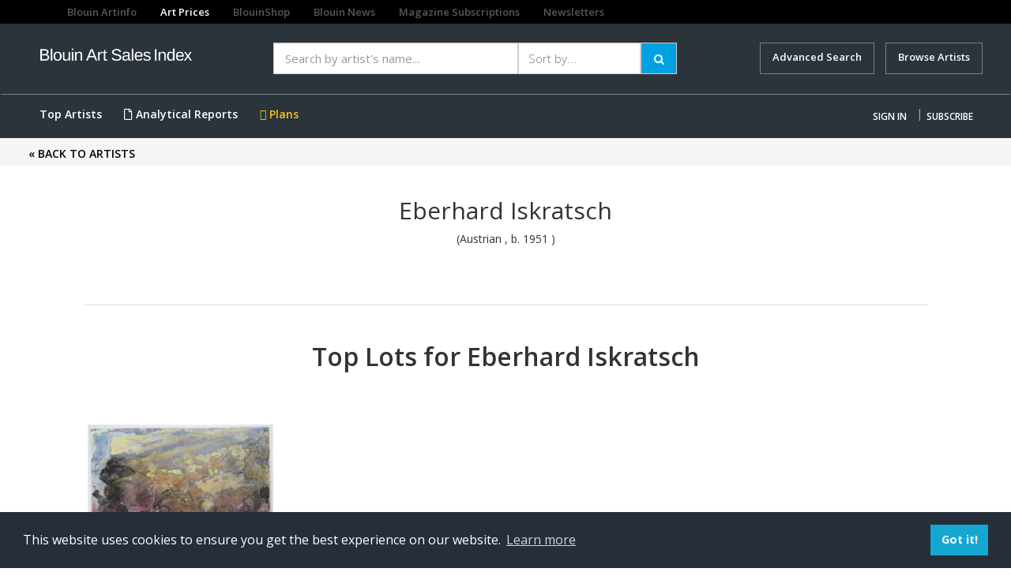

--- FILE ---
content_type: text/html;charset=utf-8
request_url: https://www.blouinartsalesindex.com/artists-Eberhard-Iskratsch-377966?artistId=377966
body_size: 9414
content:

<!DOCTYPE html PUBLIC "-//W3C//DTD HTML 4.01 Transitional//EN" "http://www.w3.org/TR/html4/loose.dtd">





<html lang="en">
	<head>
		<meta http-equiv="Content-Type" content="text/html; charset=UTF-8">
		<link rel="apple-touch-icon" href="assets/images/apple-touch-icon.png" />
		<link rel="stylesheet" type="text/css" href="assets/styles/styles.css" />
		






<!DOCTYPE html PUBLIC "-//W3C//DTD XHTML 1.0 Transitional//EN" "http://www.w3.org/TR/xhtml1/DTD/xhtml1-transitional.dtd">
<meta http-equiv="Content-Type" content="text/html; charset=UTF-8"/>
<meta http-equiv="Content-Type" content="text/html; charset=UTF-totalPagesToDisplay" />
<meta http-equiv="X-UA-Compatible" content="IE=edge" />
<meta name="viewport" content="width=device-width, initial-scale=1" />

<!-- The above 3 meta tags *must* come first in the head; any other head content must come *after* these tags -->
<title>Blouin art sales index</title>
<!-- Bootstrap -->
<link href="assets/css/bootstrap.min.css" rel="stylesheet"/>
<link href="assets/css/scss/app.css" rel="stylesheet"/>
<link href="assets/css/font-awesome.css" rel="stylesheet"/>
<link href="assets/css/fontawesome.css" rel="stylesheet"/>
<link href="https://cdnjs.cloudflare.com/ajax/libs/font-awesome/4.7.0/css/font-awesome.css" rel="stylesheet"/>
<link rel="stylesheet" href="assets/styles/main.css" type="text/css" />
<link rel="stylesheet" href="assets/css/datepicker.css" />
<link href='https://fonts.googleapis.com/css?family=Open+Sans:400,600,700' rel='stylesheet' type='text/css'/>
<link href="https://cdnjs.cloudflare.com/ajax/libs/select2/4.0.6-rc.0/css/select2.min.css" rel="stylesheet" />
<link href="https://cdnjs.cloudflare.com/ajax/libs/font-awesome/5.11.2/css/fontawesome.css" rel="stylesheet" />

<!-- Adsense Code -->
<script async src="https://pagead2.googlesyndication.com/pagead/js/adsbygoogle.js?client=ca-pub-8176422611050047" crossorigin="anonymous"></script>


<script>

    function checkSpace(p_event){debugger;
        jQuery("#"+p_event.srcElement.id ).next().html("");
        if( p_event.charCode != 32){
            return true;
        }else{
            jQuery("#"+p_event.srcElement.id ).after("<span style='color: red;font-size: 11px;font-family: sans-serif;'>Space is not allowed !</span>");
            return false;
        }
    }
    
  
   
</script>

<script src="assets/js/jquery.min.js"></script>
<script src="assets/js/bootstrap.min.js"></script>
<script src="assets/js/ads.js"></script>
<!-- <script src="assets/js/custom.js"></script> -->

<script type="text/javascript">
	function close6(){document.getElementById("#myModal").style.display="none";}
	var jq = $.noConflict();
	
	jq( document ).ready(function() {
		jq('#open-menu').click(function(){
		        if(jq('.wrapper').hasClass('open-menu')){
		        	jq('.wrapper').removeClass('open-menu');
		        	jq('.right-menu').removeClass('fixed-menu');
		        }
		        else{
		        	jq('.wrapper').addClass('open-menu');
		        	jq('.right-menu').addClass('fixed-menu');
		        }

		    });
		});
</script>

<style type="text/css">
    /*# Drop Down Contents */
	/* Dropdown Button */
.dropbtn {
    background-color: transparent;
    color: white;
    padding: 10px;
    font-size: 16px;
    border: none;
    cursor: pointer;
}

/* The container <div> - needed to position the dropdown content */
.dropdown {
    position: relative;
    display: inline-block;
}

/* Dropdown Content (Hidden by Default) */
.dropdown-content {
    display: none;
    position: absolute;
    background-color: #f9f9f9;
    min-width: 160px;
    box-shadow: 0px 8px 16px 0px rgba(0,0,0,0.2);
    z-index: 1;
    width:250px;
    right:0px
}
.dropdown-content ul{padding:0}
.dropdown-content ul li{padding:0px 10px!important}
.dropdown-content ul li a{color:#000000!important}
.dropdown-content ul li a:hover{color:#009fe4!important}
/* Links inside the dropdown */
.dropdown-content a {
    color: black;
    padding: 12px 16px;
    text-decoration: none;
    display: block;
}

/* Change color of dropdown links on hover */
.dropdown-content a:hover {background-color: #f1f1f1}

/* Show the dropdown menu on hover */
.dropdown:hover .dropdown-content {
    display: block;
}

/* Change the background color of the dropdown button when the dropdown content is shown */
.dropdown:hover .dropbtn {
    background-color: transparent;
}
    </style>
<style type="text/css">

#signup-popup-6{display:none;position:fixed;left:0px;top:0px;width:100%;height:100%;background-color:rgba(0, 0, 0, 0.75);z-index:200;}
.popup-container{display:table-cell;vertical-align:middle;}
.overlayBox{display:block;margin:0 auto;max-width:600px;background-color:white;border-radius:20px;padding:30px;position:relative;margin:0 25px}
#close6{display:block;background-color:#fff;border:1px solid #333;border-radius:100%;cursor:pointer;padding:3px 7px;position:absolute;right:-9px;top:-9px;}
</style>

<script type="text/javascript">
        function findRedirection() {
            var qrStr = window.location.search;
            var spQrStr = qrStr.substring(1);
            var arrQrStr = new Array();
            var arr = spQrStr.split('&');
            var queryvalue = arr[0].split('=');
            if(!queryvalue[1] || queryvalue[1].length===0 || queryvalue[1]==1) {
            } else {
            	
                document.getElementById('ref1').value = 'http://'+queryvalue[1];
                alert(document.getElementById('ref1').value);
            }
        }

</script>
<script>
        function customPopup(p_textMessage){

            jQuery("#textMessage").html("");
            var html = "<li type='square'>"+p_textMessage+"</li>";
            jQuery("#textMessage").append(html);
            jQuery("#popupBackground").removeClass().addClass("show");
            jQuery("#divGenericHeaderpopup").removeClass().addClass("show");
            //$("#username").css('border-color','red');
        }
        function hideGenericAlert(){
            jQuery("#popupBackground").removeClass().addClass("hide");
            jQuery("#divGenericHeaderpopup").removeClass().addClass("hide");
        }
</script>
<script type="text/javascript">
        function clearPassword(field){
            if (field.defaultValue == field.value) field.type = 'password';
            else if (field.value == '') field.type = 'text';
            clearText(field);
        }

        function clearText(field){
            if (field.defaultValue == field.value) field.value = '';
            else if (field.value == '') field.value = field.defaultValue;
        }

//
</script>
<script type="text/javascript">

	function signup_popup_6(){document.getElementById("signup-popup-6").style.display="table";}

	jQuery( window ).on( "load", function() {
		span = $(".close:eq(0)");
		
		//To check ad blocker 
		var onAdPage = (window.location.href.indexOf("adblock.ai") > -1);
		var adBlockEnabled = false;
		
		if (onAdPage) {
			console.log('Loading Ad Page');
		} else {
			var testAd = document.createElement('div');
			testAd.innerHTML = '&nbsp;';
			testAd.className = 'adsbox';
			document.body.appendChild(testAd);
			window.setTimeout(function() {
			  if (testAd.offsetHeight === 0) {
			    adBlockEnabled = true;
			  }
			  testAd.remove();
			  var cookieData = getCookie('noAdsmode');
			  if(adBlockEnabled ==  true){
				   if(cookieData != 'yes') {
					  $('#addBlockerModal').show();
					  $("body").css("position", "fixed");
					  $("body").css("width", "100%");
				   }
				}
			}, 100);
			
			if ( /^((?!chrome|android).)*safari/i.test(navigator.userAgent)) {
				//var adblock = true;	        
	           	var cookieData = getCookie('noAdsmode');
			        if (window.adblock === undefined) {
			            if(cookieData != 'yes')
			            {   
			                $('#addBlockerModal').show();
			                $("body").css("position", "fixed");
			                $("body").css("width", "100%");            
			            }
        		}
			}			
		}
		
		
		
		
    	var sessionSubscriptionStatus = "null";
    	var sessionLoginStatus = "null";
    	var sessionUserStatus = "null";
    	var isPremiumValid = "null";
    	var registerStatus = "null";
    	
    	if(registerStatus == 'true'){
    		console.log("skip popup")
    	}
    	else{
    		if(sessionLoginStatus == 'true' && sessionSubscriptionStatus == 'false') {
    			if(adBlockEnabled == 'true'){
    				$("#addBlockerModal").hide();
    				$(".modal-backdrop ").hide();
    				$("body").css("position", "static");
    		        $("body").css("width", "100%");
    			}
        		if(sessionUserStatus == 'true')
        			$('#myPaymentModalNew').show();
        		else
        			$('#myPaymentModal').show();
        		$("body").css("position", "fixed");
                $("body").css("width", "100%");
        	}

        	if(sessionLoginStatus == "" && sessionSubscriptionStatus == "") {
				if(adBlockEnabled == 'true'){
					$("#addBlockerModal").hide();
					$(".modal-backdrop ").hide();
					$("body").css("position", "static");
			        $("body").css("width", "100%");
    			}
        		if(sessionUserStatus == 'true')
        			$('#myPaymentModalNew').show();
        		else
        			$('#myPaymentModal').show();
        		$("body").css("position", "fixed");
                $("body").css("width", "100%");
        	}
    	}
    });

	// When the user clicks on <span> (x), close the modal
    span.onclick = function() {
        modal.style.display = "none";
    }

    // When the user clicks anywhere outside of the modal, close it
    window.onclick = function(event) {
        if (event.target == modal) {
            modal.style.display = "none";
        }
    }

</script>


<script>
function noAdsmode(){
    $('#addBlockerModal').hide(); // this will hide the popup
    $("body").css("position", "static");
    $("body").css("width", "100%");
    
    var d = new Date();
    d.setTime(d.getTime() + (1*24*60*60*1000));
    var expires = "expires=" + d.toGMTString();
    document.cookie = "noAdsmode" + "=" + "yes" + ";" + expires + ";path=/";
}
 


function getCookie(adsCookie) {
    var cName = adsCookie + "=";
    var decodedCookie = decodeURIComponent(document.cookie);
    var params = decodedCookie.split(';');
    console.log(params);
    for(var i = 0; i < params.length; i++) {
    var param = params[i];
    while (param.charAt(0) == ' ') {
    param = param.substring(1);
    console.log(param);
    }
    if (param.indexOf(cName) == 0) {
    console.log(param);
    return param.substring(cName.length, param.length);
    }
    }
    return "";
}

function close7() {
	$("#addBlockerModal").hide();
	$(".modal-backdrop ").hide();
	$("body").css("position", "static");
    $("body").css("width", "100%");
 }
</script>

<!-- Modal -->
<div class="modal fade in" id="addBlockerModal" role="dialog" aria-labelledby="myModalLabel" data-backdrop="false">
<div class="modal-dialog" role="document">
<div class="modal-content">
<div class="modal-header">
<button type="button" onClick="close7()"
	class="btn btn-default pull-right closebasi">
<span aria-hidden="true">&times;</span>
</button>
</div>
<div class="modal-body" style="text-align: center;">
<h2>Thank you for visiting Blouin Art Sale Index</h2>
<p>We notice that you have an add blocker on.</p>
<p>Advertisement help us provide quality content</p>
<a class="btn btn1 btn-info btn-searc" target="_blank" href="/site/adblock.ai" onclick="close7()">TURN AD BLOCKER OFF FOR 
THIS SITE</a> <a onclick="noAdsmode()" class="btn adBlocker-on">KEEP AD BLOCKER ON</a>
</div>
</div>
</div>
</div>

<link rel="stylesheet" type="text/css"
	href="//cdnjs.cloudflare.com/ajax/libs/cookieconsent2/3.1.0/cookieconsent.min.css" />
<script
	src="//cdnjs.cloudflare.com/ajax/libs/cookieconsent2/3.1.0/cookieconsent.min.js"></script>
<script>
window.addEventListener("load", function(){
window.cookieconsent.initialise({
  "palette": {
    "popup": {
      "background": "#252e39"
    },
    "button": {
      "background": "#14a7d0"
    }
  },
  "content": {
    "href": "https://www.blouinartsalesindex.com/privacy-policy"
  }
})});
</script>
<div id="popupBackground" class="hide"></div>
<div id="divGenericHeaderpopup" class="hide">
<div class="divpopupheaderTerm">
<span id="headertextadhocUser" style="font-family: open_sansbold">Warning</span>
<span class="crossbutton" onclick="hideGenericAlert();">x</span>
</div>
<div class="divpopupcontent">
<ul id="textMessage"
	style="padding: 30px; padding-left: 15px; font-family: open_sanssemibold;">

</ul>
</div>
</div>
<div class="wrapper homePage">


<!-- left side menu -->
    <div id="menu-mobile">
    
		
		
			<ul class="nav navbar-nav  visible-xs visible-sm visible-md visible-lg mt-15">
        		<li><a href="#" class="nav-btn" data-toggle="modal" data-target="#myModal">Sign In</a></li>
        		<li><a href="/register-subscriber" class="nav-btn active">Subscribe</a></li>
      		</ul>
		
	
    <ul class="nav navbar-nav menu">
        <li role="separator" class="divider"></li>
        <li><a href="/">Home</a></li>
        <li role="separator" class="divider"></li>
        <li><a href="/advance-search">Advanced Search</a></li>
		
        <li class="active"><a href="/top-artists">Top Artists</a></li>
        
       <!--  <li><a href="/marketNewsLanding.jsp">Market News</a></li>
        <li><a href="calendar.html">Calendar</a></li> -->
        
			
		
        <li><a href="/custom-analytics">Analytical Reports</a></li>
        <li><a href="/subscription-plans">Plans</a></li>
        <li role="separator" class="divider"></li>
        <li><a href="/contact-us">Contact us</a></li>
        <li><a href="/faq">FAQs</a></li>
        <li><a href="/terms">Terms</a></li>
        <li><a href="/privacy-policy">Privacy</a></li>
        <li role="separator" class="divider"></li>
        <li><a href="https://www.blouinartinfo.com/">Blouin Artinfo.com</a></li>
      </ul>
    </div>
<!-- end left side menu -->

<!-- header -->
<div class="row sister-nav">
<div class="col-md-9 col-sm-9 col-xs-8">
<ul class="nav navbar-nav visible-md visible-lg">
<li class="navbar-links"><a href="http://www.blouinartinfo.com/">Blouin Artinfo</a></li>
<li class="navbar-links"><a class="active"
	href="https://www.blouinartsalesindex.com">Art Prices</a></li>
<li class="navbar-links"><a href="https://www.blouin.shop/"
	target="_blank">BlouinShop</a></li>
<li class="navbar-links"><a href="http://blouinnews.com"
	target="_blank">Blouin News</a></li>
<li class="navbar-links"><a href="http://blouinsubscriptions.com"
	target="_blank">Magazine Subscriptions</a></li>
<li class="navbar-links"><a
	href="https://blouinartinfo.us1.list-manage.com/subscribe?u=a4d8aedc04f0d2309b7aeb6b5&id=df23dbd3c6"
	target="_blank">Newsletters</a></li>
</ul>
</div>
<div class="col-md-3 col-sm-3 col-xs-4 google-translator-row"
	style="text-align: right; padding: 3px 15px;">
<div id="google_translate_element"></div>
<script type="text/javascript">
				function googleTranslateElementInit() {
				  new google.translate.TranslateElement({pageLanguage: 'en', includedLanguages: 'ar,bn,da,de,el,en,es,fa,fr,fy,hi,id,it,iw,ja,ko,my,nl,no,ny,pa,pl,pt,ru,sv,tr,ur,zh-CN,zh-TW', layout: google.translate.TranslateElement.InlineLayout.SIMPLE, autoDisplay: false, gaTrack: true, gaId: 'UA-110077385-1'}, 'google_translate_element');
				}
			</script>
<script type="text/javascript"
	src="//translate.google.com/translate_a/element.js?cb=googleTranslateElementInit"></script>
</div>
</div>
<header> <nav class="navbar navbar-inverse mb-0"> 
<div class="container">
	<div class="row">
		
	<div class="col-sm-12 col-md-3 brandLogo">
	<a class="navbar-brand" href="/"
	title="Blouin Art Sales Index"> <img src="assets/images/BASI-newlogo.png"
	alt="BASI Logo" class="img-responsive" /></a>
	</div>
	<div class="col-sm-12 col-md-9 p-0">
	<div id="newTopSearch">
		<div class="topSearchInner">
			
<link rel="stylesheet" href="assets/styles/auto-suggest.css" type="text/css">
<!-- <link rel="stylesheet" type="text/css" href="assets/css/bootstrap-theme.min.css"> -->
<link rel="stylesheet" type="text/css" href="assets/styles/font.css">
<link rel="stylesheet" type="text/css" href="assets/styles/print.css" media="print">
<!-- <link type="text/plain" rel="author" href="assets/styles/humans.txt"> -->
<link rel="stylesheet" type="text/css" href="assets/styles/styles.css">
<script src="https://code.jquery.com/jquery-1.7.1.min.js"></script>
<script type="text/javascript" src="assets/scripts/bjqs-1.3.js"></script>
<script type="text/javascript" src="assets/scripts/auto-suggest.js"></script>
<style type="text/css">
.float-left {
	float: left; 
}
</style>
<script>
	jQuery(function() {
		try {
			jQuery("#q").suggest("/ajax-handler/AutoSuggestController", {
				minchars : 1
			});
		} catch (err) {
			console.log(err);
		}
	});
</script>
<script>
	jQuery(function() {
		jQuery("#quick-search").submit(function( event ) {
			if(document.getElementById("q").value == '') {
				return;
			}
			document.getElementById("recordOffSet").value = 0;
			document.getElementById("scroll").value = 'forward';
			var actionurl = "/quick-search";
			jQuery('#quick-search').attr('action', actionurl);
		});
	});
</script>
<script>
	function clearPassword(field) {
		if (field.defaultValue == field.value)
			field.type = 'password';
		else if (field.value == '')
			field.type = 'text';
		clearText(field);
	}

	function clearText(field) {
		if (field.defaultValue == field.value)
			field.value = '';
		else if (field.value == '')
			field.value = field.defaultValue;
	}
</script>
<form id="quick-search" name="quick-search" method="get">
	<input type="hidden" name="totalCount" value=""> 
	<input type="hidden" id="scroll" name="scroll" value=""/> 
	<input type="hidden" id="recordOffSet" name="recordOffSet" value=""/> 
	<input type="hidden" id="recordPerPage" name="recordPerPage" value=""/>
	<input type="hidden" id="userSearchBehaviour" name="userSearchBehaviour" value=""/>
	<div class="col-xs-12 col-sm-7 search1">
		<div class="input-group btn-block autosearch">
			<div class="col-xs-8 col-md-8 for-mo">
				
				
				<input type="text" id="q" name="q" class="mainSearch for-height form-control col-sm-6" placeholder="Search by artist's name... " 
		          		onfocus="clearText(this)" onblur="clearText(this)" autocomplete="off" value="">
				
				
			</div>
			<div class="col-xs-4 col-md-4">
				<select name="sortByFilter" size="1" id="sortByFilter" class="mainSelect form-control col-sm-6">
					
					
						<option selected value="">Sort by...</option>
						<option value="lot.lot_salepriceusd DESC">Sale Price (high to low)</option>
						<option value="lot.lot_salepriceusd ASC">Sale Price (low to high)</option>
						<option value="auction.auction_salestart DESC">Sale Date (newest to oldest)</option>
						<option value="auction.auction_salestart ASC">Sale Date (oldest to newest)</option>
						<option value="auction.auction_title">Auction Title</option>
						<option value="auction_house.auction_house_Title">Auction House Title</option>
					
					
					
					
					
					
					
				</select>
			</div>
			<div class="input-group-btn">
				<button type="submit" class="btn btn1 btn-info btn-searc">
					<span class="show1"><i class="fa fa-search"></i> </span><span class="hide1"><i class="fa fa-search"></i></span>
				</button>
			</div>
		</div>
	</div>
	<div class="col-xs-12 col-sm-5 text-right advancedSearch">
		<a href="/advance-search" class="advanced-search mr-10">
			<!-- <i class="fa fa-search mr-5" aria-hidden="true"></i> -->
			Advanced Search
		</a>
		
		<a href="/browse-artists" class="advanced-search">
			Browse Artists
		</a>
	</div>



</form>
		</div>
	</div>
	</div>
	<div class="clearfix"></div>	
	</div>
	</div>
	<div class="btLink">
	<div class="container">
<div class="row">
<!-- Brand and toggle get grouped for better mobile display -->
<div class="navbar-header mobMenu">
<button type="button" class="navbar-toggle collapsed" id="open-menu">
<span class="sr-only">Toggle navigation</span> <span class="icon-bar"></span>
<span class="icon-bar"></span> <span class="icon-bar"></span>
</button>

</div>

<!-- Collect the nav links, forms, and other content for toggling -->
<div class="collapse navbar-collapse visible-xs visible-sm visible-md visible-lg" id="bs-example-navbar-collapse-1">
	<ul class="nav navbar-nav visible-md visible-lg left-nav">
		
			
				<!-- <li class="interactive" style="display: block;">
					<a href="/insight-tool" style="color: #F5C423;">
					<i class="fas fa-chart-line"></i> Market Insights Tool</a>
				</li> -->
				<li class="active"><a href="/top-artists">Top Artists</a></li>
				<li class="active"><a href="/custom-analytics"><i class="fas fa-file"></i> Analytical Reports</a></li>
			
		
		
		
			
		 		<li class="active"><a style="color:#F5C423;" href="/subscription-plans"><i class="far fa-grip-vertical"></i> Plans</a></li>
 			
 		
 		
 			
 		
 		
		
		
	</ul>

	
		
		
			<ul class="nav navbar-nav navbar-right right-menu visible-xs visible-sm visible-md visible-lg">
				<li><a href="#" class="nav-btn" data-toggle="modal" data-target="#myModal">Sign In</a></li>
				<li style="width:1px;padding:0">|</li>
				<li><a href="/register-subscriber" class="nav-btn">Subscribe</a></li>
			</ul>
		
	
	
	
	
</div>
</div>
<!-- /.navbar-collapse -->
<!-- /.navbar-collapse -->
</div></nav> </header>

	<div id="signup-popup-6">
		<div class="popup-container">
			<div class="overlayBox">
				<i id="close6" onClick="close6()">X</i> User name and Password do
				not match.
			</div>
		</div>
	</div>
	
	<!-- START - Sign in popup -->
	<div class="modal fade signIn" id="myModal" tabindex="-1" role="dialog" aria-labelledby="myModalLabel">
		<div class="modal-dialog" role="document">
			<div class="modal-content">
				<div class="modal-header">
					<button type="button" onClick="close6()" class="close" data-dismiss="modal" aria-label="Close">
						<span aria-hidden="true">&times;</span>
					</button>
					<h4 class="modal-title text-center" id="myModalLabel">Sign In</h4>
				</div>
				<div class="modal-body">
					<form id="loginLightboxForm" name="loginLightboxForm" method="post" action="/subscriber-login">
						<div class="form-group">
							<div id="mine"></div>
							<input id="lightboxusername" type="text" name="usernameOrEmail" value="Username or email (case sensitive)"
								onFocus="clearText(this)" onBlur="clearText(this)" class="form-control" />
						</div>
						<div class="form-group">
							<input id="lightboxpassword" type="text" name="accountPassword" value="Password (case sensitive)"
								onkeypress="return checkSpace(event)" onFocus="clearPassword(this)" onBlur="clearPassword(this)" class="form-control" />
						</div>
						<div class="form-group">
							<input type="submit" class="btn btn-info  btn-block " value="Submit" /> <input type="hidden" name="username" id="ref1" /> <input type="hidden" name="prevURL" id="ref2" />
						</div>
					</form>
					
					<div class="form-group">
						<p class="text-center signInLink">
							<a href="/forgot-password">Forgot your password?</a> | <a href="/contact-us">Need help?</a>
						</p>
						<div class="divider mt-30"></div>
						<p class="text-center mt-20 mb-20 signInNotAcc">Don't have an account?</p>
						<p class="logError text-error" style="display: none">wrong user name and password</p>
						<form action="/register-subscriber">
							<input type="submit" class="btn btn-info btn-block subscribe-btn" value="Subscribe" />
						</form>
					</div>
					
					<div class="divider mt-20 mb-30"></div>
					
					<form id="loginLightboxForm" name="loginLightboxForm" method="get" action="/institute-login">
						<div class="form-group">
							<input type="submit" class="btn btn-secondary btn-block instBtn" value="Institutional account access" /> <input type="hidden" name="username" id="refinst" />
						</div>
					</form>
				</div>
			</div>
		</div>
	</div>
	<!-- END Sign in popup -->
		<style type="text/css">
		.modal-backdrop {
			position: relative !important
		}
		</style>
		<title>Artist Profile Details</title>
		<style type="text/css">
		body {
			overflow: scroll !important
		}
		</style>
	</head>
	<body id="artistProfile">
		<div class="wrapper artistsdetails">
		<div class="breadcrumb-section">
			<div class="container">
				<div class="row">
					<div class="col-sm-12"><a href="/browse-artists"><strong>&laquo; BACK TO ARTISTS</strong></a></div>
				</div>
			</div>
		</div>
			<div class="mt-30">
				<div class="container">
					<div class="row">
						<div class="col-xs-12 col-sm-12 text-center">
							<h2 class="mt-10">
								Eberhard Iskratsch
							</h2>
							<p class="clearfix">
								(Austrian
								,
								b. 1951
								
								)
							</p>
							
								
							
							
						</div>
	
						<div class="col-xs-12 col-sm-6"></div>
					</div>
					<div class="row">
						<div class="overview-bio"></div>
					</div>
				</div>
			</div>

			<div class="container">
				<div class="topArtistSection">
				<div class="row mt-30 mb-0">
						<div class="col-xs-12 text-center">
							<div class="divider"></div>
						</div>
					</div>
					<div class="row">
						<div class="col-xs-12 text-center">
							<h1 class="heading1">
								Top Lots for Eberhard Iskratsch
							</h1>
						</div>
					</div>
	
	
					<div class="row">
						
							<div class="col-xs-6 col-sm-3 text-center">
								<div class="artist-box">
									<div class="artist-table">
										<a href="/auctions-Eberhard-Iskratsch-Idee-1985?lotId=7099293&artistId=377966">
											
												<img id="artworkIndex_0" class="morefromartistImg" src="http://artinfo-images-350.s3.amazonaws.com/asi2-135879/541.jpg" onerror="onImgErrorSmall(this)" />
											
											
										</a>
									</div>
									<h3 class="mt-0">
										Eberhard Iskratsch
									</h3>
									<p class="mb-5">
										(Austrian
										,
										b. 1951
										
										)
									</p>
									
											
											
												<a href="/register-subscriber" class="signup signuporlogin"> SUBSCRIBE </a>or 
												<a href="#" class="nav-btn" data-toggle="modal" data-target="#myModal"> SIGN IN </a>
											
										
									</div>
							</div>
						
						<div class="col-xs-12 text-center mob-p-6">
							<button class="btn btn-info btn-lg sell-all-btn"
								onclick="location.href='/quick-search?q=Eberhard Iskratsch&recordOffSet=0&scroll=forward&sortByFilter=&totalCount='">
								See All Auction Lots<!-- <i class="fa fa-angle-double-right"
									aria-hidden="true"></i> -->
							</button>
						</div>
					</div>
					<div class="row mt-40 mb-0">
						<div class="col-xs-12 text-center">
							<div class="divider"></div>
						</div>
					</div>
				</div>
			</div>
	
			<div class="performanceIndex" style="display: none;">
				<div class="container">
					<div class="row">
						<div class="col-xs-12 text-center">
							<h1 class="heading1">Performance for Eberhard Iskratsch</h1>
							<h4>Average Prices Performance Index vs Eberhard Iskratsch Industrial Average</h4>
						</div>
					</div>
					<div class="row">
						<div class="col-xs-12 text-center">
							<img alt="chart" class="img-responsive" src="assets/images/chart1.jpg">
						</div>
					</div>
				</div>
			</div>
	
			<div class="container">
				<div class="topArtistSection">
					<div class="row">
						<div class="col-xs-12 text-center">
							<h1 class="heading1  mt-0 mb-40 mob-mb-30">Recently Added Auction Lots</h1>
						</div>
					</div>
					<div class="row mb-40">
						
							<div class="col-xs-6 col-sm-3 text-center">
								<div class="artist-box">
									<div class="artist-table">
										<a href="/auctions-Eberhard-Iskratsch-Idee-1985?lotId=7099293&artistId=377966">
											
												<img id="artworkIndex_0" class="morefromartistImg" src="http://artinfo-images-350.s3.amazonaws.com/asi2-135879/541.jpg" onerror="onImgErrorSmall(this)" />
											
											
										</a>
									</div>
									<h3>
										Eberhard Iskratsch
									</h3>
									<p class="mb-5">
										(Austrian
										,
										b. 1951
										
										)
									</p>
									
											
											
												<a href="/register-subscriber" class="signup signuporlogin"> SUBSCRIBE </a>or 
												<a href="#" class="nav-btn" data-toggle="modal" data-target="#myModal"> SIGN IN </a>
											
										
								</div>
							</div>
						
						<div class="col-xs-12 text-center mt-50 mb-30 mob-mb-30 mob-p-6">
							<button class="btn btn-info btn-lg sell-all-btn"
								onclick="location.href='/quick-search?q=Eberhard Iskratsch&recordOffSet=0&scroll=forward&sortByFilter=&totalCount='">
								See All Auction Lots<!-- <i class="fa fa-angle-double-right"
									aria-hidden="true"></i> -->
							</button>
						</div>
					</div>
	
				</div>
			</div>
		</div>
	
		
<meta http-equiv="Content-Type" content="text/html; charset=UTF-8">
 
 <div class="clearfix"></div>
 <div class="newsLetterSignUp">
      <div class="container">
        <div class="row">
          <div class="col-xs-12 col-sm-6 text-right">
             <label>Subscribe to our Art Market Newsletter</label>
           </div>
          <div class="col-xs-12 col-sm-5">
          <form action="http://artinfo.us1.list-manage.com/subscribe/post" method="post" id="mc-embedded-subscribe-form" name="mc-embedded-subscribe-form" class="validate" target="_blank">
            	<input type="hidden" name="u" value="a4d8aedc04f0d2309b7aeb6b5" />
						<input type="hidden" name="id" value="df23dbd3c6" />
						<input type="hidden" id="mce-group[1]-1-3" name="group[1][8]" value="8" checked="checked" />
            <div class="input-group">
              <input  class="form-control" type="email" name="EMAIL" id="mce-EMAIL"  placeholder="Enter Your email address..."  aria-label="Text input with multiple buttons">
              <div class="input-group-btn">
                 <button type="submit" class="btn btn-info">SUBSCRIBE</button>
               </div>
             </div>
             </form>
           </div>

        </div>
      </div>
    </div>
      <footer>
  <div class="container">
  		<div class="row">
          <div class="col-xs-12 text-center" style="color: white;">
          	<h3>Follow Us</h3>
          </div>
        </div>
        <div class="row social-row mob-padding-0">
          <div class="col-xs-12 text-center social-icons" style="color: white;">
          	<a target="_blank" href="https://www.facebook.com/BlouinBASI"><img src="assets/artists/footer-facebook.png"></a>
          	<a target="_blank" href="https://www.twitter.com/BlouinBASI"><img src="assets/artists/footer-twitter.png"></a>
          	<a target="_blank" href="https://www.pinterest.com/blouinartinfo"><img src="assets/artists/footer-pinterest.png"/></a>
          	<a target="_blank" href="https://www.instagram/BlouinBASI"><img src="assets/artists/footer-instagram.png"/></a>
          </div>
        </div> 
        <div class="row">
          <div class="col-xs-12 text-center">
            <a href="/">Home</a>
            <a href="/advance-search">Advanced Search</a>
            <a href="/top-artists">Artists</a>
            <a href="/custom-analytics">Custom Analytical Reports</a>
            <a href="/contact-us">Contact Us</a>
            <a href="/faq">FAQs</a> 
            <a href="/terms" >Terms</a>
           <a href="/privacy-policy">Privacy</a>
           <a href="https://www.blouinartinfo.com/">BlouinArtinfo.com</a>
          </div>
          <div class="col-xs-12 text-center copyright">
            <p>Copyright &copy; 2019 Blouin Corp.</p>
          </div>
        </div>
      </div> 
      </footer>
      
		
		<script type="text/javascript">
			function updateFollow(userIdVal, artistIdVal, val) {
				$.ajax({
				       url: '/artists-subscription',
				       type: 'GET',
				       dataType: "text",
				       data: {
				    	    userId: userIdVal,
							artistId: artistIdVal,
							subscriptionStatus: val
						},
				       success: function (response) {
				    	   if(response == 'success') {
				    		   if(val == 1) {
				    			   document.getElementById("basic-modal-following").style.display = "block";
				    			   document.getElementById("basic-modal-follow").style.display = "none";
				    		   } else if(val == 0) {
				    			   document.getElementById("basic-modal-following").style.display = "none";
				    			   document.getElementById("basic-modal-follow").style.display = "block";
				    		   }
				    	   }
					   }
				   });
			}
			</script>
	<script defer src="https://static.cloudflareinsights.com/beacon.min.js/vcd15cbe7772f49c399c6a5babf22c1241717689176015" integrity="sha512-ZpsOmlRQV6y907TI0dKBHq9Md29nnaEIPlkf84rnaERnq6zvWvPUqr2ft8M1aS28oN72PdrCzSjY4U6VaAw1EQ==" data-cf-beacon='{"version":"2024.11.0","token":"34c5c418c59e4b8aa242d7bb385b3c23","r":1,"server_timing":{"name":{"cfCacheStatus":true,"cfEdge":true,"cfExtPri":true,"cfL4":true,"cfOrigin":true,"cfSpeedBrain":true},"location_startswith":null}}' crossorigin="anonymous"></script>
</body>

</html>

--- FILE ---
content_type: text/html; charset=utf-8
request_url: https://www.google.com/recaptcha/api2/aframe
body_size: 268
content:
<!DOCTYPE HTML><html><head><meta http-equiv="content-type" content="text/html; charset=UTF-8"></head><body><script nonce="hK2M8gCKQwX_DX-Lkd3Pug">/** Anti-fraud and anti-abuse applications only. See google.com/recaptcha */ try{var clients={'sodar':'https://pagead2.googlesyndication.com/pagead/sodar?'};window.addEventListener("message",function(a){try{if(a.source===window.parent){var b=JSON.parse(a.data);var c=clients[b['id']];if(c){var d=document.createElement('img');d.src=c+b['params']+'&rc='+(localStorage.getItem("rc::a")?sessionStorage.getItem("rc::b"):"");window.document.body.appendChild(d);sessionStorage.setItem("rc::e",parseInt(sessionStorage.getItem("rc::e")||0)+1);localStorage.setItem("rc::h",'1769266416583');}}}catch(b){}});window.parent.postMessage("_grecaptcha_ready", "*");}catch(b){}</script></body></html>